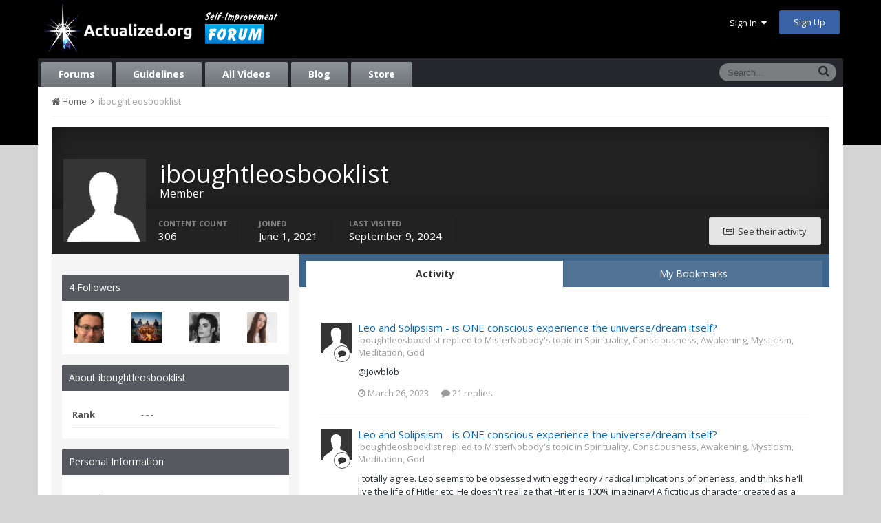

--- FILE ---
content_type: text/html;charset=UTF-8
request_url: https://www.actualized.org/forum/profile/25334-iboughtleosbooklist/
body_size: 12423
content:
<!DOCTYPE html>
<html lang="en-US" dir="ltr">
	<head>
		<title>iboughtleosbooklist - Actualized.org Forum</title>
		<!--[if lt IE 9]>
			<link rel="stylesheet" type="text/css" href="https://www.actualized.org/forum/uploads/css_built_2/5e61784858ad3c11f00b5706d12afe52_ie8.css.e5d8c665b8977e172c81e703e58ac22c.css">
		    <script src="//www.actualized.org/forum/applications/core/interface/html5shiv/html5shiv.js"></script>
		<![endif]-->
		
<meta charset="utf-8">

	<meta name="viewport" content="width=device-width, initial-scale=1">


	<meta property="og:image" content="https://www.actualized.org/forum/uploads/monthly_2020_01/Actualized_Logo_04.png.95944811af565d8d9efea1102eedd125.png">


	
		
			
				<meta property="og:site_name" content="Actualized.org Forum">
			
		
	

	
		
			
				<meta property="og:locale" content="en_US">
			
		
	

<meta name="theme-color" content="#000000">



		

	<link rel='stylesheet' href='https://www.actualized.org/forum/uploads/css_built_2/341e4a57816af3ba440d891ca87450ff_framework.css.4c54d19bdd225b7367276f1d46c2a3e9.css?v=6dcee3118d' media='all'>

	<link rel='stylesheet' href='https://www.actualized.org/forum/uploads/css_built_2/05e81b71abe4f22d6eb8d1a929494829_responsive.css.17e3ab3499d760fbd44db4813911cd4a.css?v=6dcee3118d' media='all'>

	<link rel='stylesheet' href='https://www.actualized.org/forum/uploads/css_built_2/90eb5adf50a8c640f633d47fd7eb1778_core.css.81ac1399ab7d3f7e39f6503189c9b861.css?v=6dcee3118d' media='all'>

	<link rel='stylesheet' href='https://www.actualized.org/forum/uploads/css_built_2/5a0da001ccc2200dc5625c3f3934497d_core_responsive.css.5c047b6033c48a343c1f211b692877f9.css?v=6dcee3118d' media='all'>

	<link rel='stylesheet' href='https://www.actualized.org/forum/uploads/css_built_2/ffdbd8340d5c38a97b780eeb2549bc3f_profiles.css.9bd07b855caa6d287d96abbc765c6c36.css?v=6dcee3118d' media='all'>

	<link rel='stylesheet' href='https://www.actualized.org/forum/uploads/css_built_2/f2ef08fd7eaff94a9763df0d2e2aaa1f_streams.css.6557f5603dab003e3265a4a780d94d8c.css?v=6dcee3118d' media='all'>

	<link rel='stylesheet' href='https://www.actualized.org/forum/uploads/css_built_2/125515e1b6f230e3adf3a20c594b0cea_profiles_responsive.css.403588c02eb5f480208cf5030d79bcc5.css?v=6dcee3118d' media='all'>




<link rel='stylesheet' href='https://www.actualized.org/forum/uploads/css_built_2/258adbb6e4f3e83cd3b355f84e3fa002_custom.css.9a08a309dadd46aa457bb1a4664b3e89.css?v=6dcee3118d' media='all'>



		

	<script type='text/javascript'>
		var ipsDebug = false;		
	
		var CKEDITOR_BASEPATH = '//www.actualized.org/forum/applications/core/interface/ckeditor/ckeditor/';
	
		var ipsSettings = {
			
			
			
			
			cookie_prefix: "ips4_",
			
			
			cookie_ssl: true,
			
			imgURL: "",
			baseURL: "//www.actualized.org/forum/",
			jsURL: "//www.actualized.org/forum/applications/core/interface/js/js.php",
			csrfKey: "a407aa6781056cc229dd09cbdfe54187",
			antiCache: "6dcee3118d",
			disableNotificationSounds: false,
			useCompiledFiles: true,
			links_external: 1,
			memberID: 0
		};
	</script>



<script type='text/javascript' src='https://www.actualized.org/forum/uploads/javascript_global/root_library.js.e53cac392faaff6dc2c4beb4d4f4aefd.js?v=6dcee3118d' data-ips></script>


<script type='text/javascript' src='https://www.actualized.org/forum/uploads/javascript_global/root_js_lang_1.js.d446a53296d0571dc1c0eeb5097495e3.js?v=6dcee3118d' data-ips></script>


<script type='text/javascript' src='https://www.actualized.org/forum/uploads/javascript_global/root_framework.js.3c74f0dacd5478a9fbb0f14713df0434.js?v=6dcee3118d' data-ips></script>


<script type='text/javascript' src='https://www.actualized.org/forum/uploads/javascript_core/global_global_core.js.7d7c355e8e003186035a8e7bc67276e2.js?v=6dcee3118d' data-ips></script>


<script type='text/javascript' src='https://www.actualized.org/forum/uploads/javascript_core/plugins_plugins.js.203408a6ade0d700d4c6e5c60e90297f.js?v=6dcee3118d' data-ips></script>


<script type='text/javascript' src='https://www.actualized.org/forum/uploads/javascript_global/root_front.js.094b81564763fd1f4e8da1f94970c1ed.js?v=6dcee3118d' data-ips></script>


<script type='text/javascript' src='https://www.actualized.org/forum/uploads/javascript_core/front_front_profile.js.9e438f42c137b264a74ca2bedb278289.js?v=6dcee3118d' data-ips></script>


<script type='text/javascript' src='https://www.actualized.org/forum/uploads/javascript_core/front_front_statuses.js.1e536c11e141bd00a512818d0012dcb8.js?v=6dcee3118d' data-ips></script>


<script type='text/javascript' src='https://www.actualized.org/forum/uploads/javascript_core/front_front_core.js.86aaab175fba8b1d78c64950a7f9e4be.js?v=6dcee3118d' data-ips></script>


<script type='text/javascript' src='https://www.actualized.org/forum/uploads/javascript_core/front_app.js.9dba7419f1abb44dffc3c739a590236a.js?v=6dcee3118d' data-ips></script>


<script type='text/javascript' src='https://www.actualized.org/forum/uploads/javascript_global/root_map.js.9311756ac09fe8b63fabbf0e6912d8b9.js?v=6dcee3118d' data-ips></script>



	<script type='text/javascript'>
		
			ips.setSetting( 'date_format', jQuery.parseJSON('"mm\/dd\/yy"') );
		
			ips.setSetting( 'date_first_day', jQuery.parseJSON('0') );
		
			ips.setSetting( 'remote_image_proxy', jQuery.parseJSON('0') );
		
		
	</script>


		

	<link rel='shortcut icon' href='https://www.actualized.org/forum/uploads/monthly_2020_01/favicon_05.ico.c9e00e223bfd66ebaf3e648a2ceecbf4.ico'>

	</head>
	<body class="ipsApp ipsApp_front ipsJS_none ipsClearfix" data-controller="core.front.core.app"  data-message=""  data-pageapp="core" data-pagelocation="front" data-pagemodule="members" data-pagecontroller="profile" itemscope itemtype="http://schema.org/WebSite">
		<meta itemprop="url" content="https://www.actualized.org/forum/">
		<a href="#elContent" class="ipsHide" title="Go to main content on this page" accesskey="m">Jump to content</a>
		
		<div id="ipsLayout_header" class="ipsClearfix">
			

			


			
<ul id='elMobileNav' class='ipsList_inline ipsResponsive_hideDesktop ipsResponsive_block' data-controller='core.front.core.mobileNav' data-default="all">
	
		
			<li id='elMobileBreadcrumb'>
				<a href='https://www.actualized.org/forum/'>
					<span>Home</span>
				</a>
			</li>
		
	
	
	
	<li >
		<a data-action="defaultStream" class='ipsType_light'  href='https://www.actualized.org/forum/discover/'><i class='icon-newspaper'></i></a>
	</li>

	
		<li class='ipsJS_show'>
			<a href='https://www.actualized.org/forum/search/' data-action="mobileSearch"><i class='fa fa-search'></i></a>
		</li>
	
	<li data-ipsDrawer data-ipsDrawer-drawerElem='#elMobileDrawer'>
		<a href='#'>
			
			
				
			
			
			
			<i class='fa fa-navicon'></i>
		</a>
	</li>
</ul>
			<header>
				<div class="ipsLayout_container">
					


<a href='https://www.actualized.org/forum/' id='elLogo' accesskey='1'><img src="https://www.actualized.org/forum/uploads/monthly_2020_01/Actualized_Forum_Logo_12.png.119931085798c6221b3fdfe89f978f3f.png" alt='Actualized.org Forum'></a>

					

	<ul id="elUserNav" class="ipsList_inline cSignedOut ipsClearfix ipsResponsive_hidePhone ipsResponsive_block">
		<li id="elSignInLink">
			<a href="https://www.actualized.org/forum/login/" data-ipsmenu-closeonclick="false" data-ipsmenu id="elUserSignIn">
				Sign In  <i class="fa fa-caret-down"></i>
			</a>
			
<div id='elUserSignIn_menu' class='ipsMenu ipsMenu_auto ipsHide'>
	<div data-role="loginForm">
		
		
			
				
<form accept-charset='utf-8' class="ipsPad ipsForm ipsForm_vertical" method='post' action='https://www.actualized.org/forum/login/' data-ipsValidation novalidate>
	<input type="hidden" name="login__standard_submitted" value="1">
	
		<input type="hidden" name="csrfKey" value="a407aa6781056cc229dd09cbdfe54187">
	
	<h4 class="ipsType_sectionHead">Sign In</h4>
	<br><br>
	<ul class='ipsList_reset'>
		
			
				
					<li class="ipsFieldRow ipsFieldRow_noLabel ipsFieldRow_fullWidth">
						<input type="text" required placeholder="Display Name or Email Address" name='auth' id='auth'>
					</li>
				
			
				
					<li class="ipsFieldRow ipsFieldRow_noLabel ipsFieldRow_fullWidth">
						<input type="password" required placeholder="Password" name='password' id='password'>
					</li>
				
			
				
					
<li class='ipsFieldRow ipsFieldRow_checkbox ipsClearfix ' id="9c7ffa65f11c317804907d1e35f70d9d">
	
		
		
<input type="hidden" name="remember_me" value="0">
<span class='ipsCustomInput'>
	<input
		type='checkbox'
		role='checkbox'
		name='remember_me_checkbox'
		value='1'
		id="check_9c7ffa65f11c317804907d1e35f70d9d"
		data-toggle-id="9c7ffa65f11c317804907d1e35f70d9d"
		checked aria-checked='true'
		
		
		
		
		
		
	>
	
	<span></span>
</span>


		
		<div class='ipsFieldRow_content'>
			<label class='ipsFieldRow_label' for='check_9c7ffa65f11c317804907d1e35f70d9d'>Remember me </label>
			


<span class='ipsFieldRow_desc'>
	Not recommended on shared computers
</span>
			
			
		</div>
	
</li>
				
			
		
		<li class="ipsFieldRow ipsFieldRow_fullWidth">
			<br>
			<button type="submit" class="ipsButton ipsButton_primary ipsButton_small" id="elSignIn_submit">Sign In</button>
			<br>
			<p class="ipsType_right ipsType_small">
				<a href='https://www.actualized.org/forum/lostpassword/' data-ipsDialog data-ipsDialog-title='Forgot your password?'>Forgot your password?</a>
			</p>
		</li>
	</ul>
</form>
			
		
		
	</div>
</div>
		</li>
		
			<li>
				<a href="https://www.actualized.org/forum/register/" id="elRegisterButton" class="ipsButton ipsButton_normal ipsButton_primary">
					Sign Up
				</a>
			</li>
		
	</ul>

				</div>
			</header>
			

	<nav class='ipsLayout_container' data-controller='core.front.core.navBar'>
		<div class='ipsNavBar_primary ipsNavBar_noSubBars ipsClearfix'>
			
				<div id='elSearch' class='ipsPos_right' data-controller='core.front.core.quickSearch' itemprop="potentialAction" itemscope itemtype="http://schema.org/SearchAction" data-default="all">
					<form accept-charset='utf-8' action='https://www.actualized.org/forum/search/' method='post'>
						<meta itemprop="target" content="https://www.actualized.org/forum/search/?q={q}">
						<input type="hidden" name="type" value="all" data-role="searchFilter">
						<a href='#' id='elSearchFilter' data-ipsMenu data-ipsMenu-selectable='radio' data-ipsMenu-appendTo='#elSearch' class="ipsHide">
							<span data-role='searchingIn'>
								All Content
							</span>
							<i class='fa fa-caret-down'></i>
						</a>
						<ul id='elSearchFilter_menu' class='ipsMenu ipsMenu_selectable ipsMenu_narrow ipsHide'>
							<li class='ipsMenu_item ipsMenu_itemChecked' data-ipsMenuValue='all'>
								<a href='https://www.actualized.org/forum/index.php?app=core&amp;module=search&amp;controller=search&amp;csrfKey=a407aa6781056cc229dd09cbdfe54187' title='All Content'>All Content</a>
							</li>
							<li class='ipsMenu_sep'><hr></li>
							
							<li data-role='globalSearchMenuOptions'></li>
							<li class='ipsMenu_item ipsMenu_itemNonSelect'>
								<a href='https://www.actualized.org/forum/search/' accesskey='4'><i class='fa fa-cog'></i> Advanced Search</a>
							</li>
						</ul>
						<input type='search' id='elSearchField' placeholder='Search...' name='q' itemprop="query-input">
						<button type='submit'><i class='fa fa-search'></i></button>
					</form>
				</div>
			
			<ul data-role="primaryNavBar" class='ipsResponsive_showDesktop ipsResponsive_block'>
				

	
		
		
		<li  id='elNavSecondary_14' data-role="navBarItem" data-navApp="forums" data-navExt="Forums">
			
			
				<a href="https://www.actualized.org/forum"  data-navItem-id="14" >
					Forums
				</a>
			
			
		</li>
	

	
		
		
		<li  id='elNavSecondary_15' data-role="navBarItem" data-navApp="core" data-navExt="Guidelines">
			
			
				<a href="https://www.actualized.org/forum/guidelines/"  data-navItem-id="15" >
					Guidelines
				</a>
			
			
		</li>
	

	

	

	
		
		
		<li  id='elNavSecondary_28' data-role="navBarItem" data-navApp="core" data-navExt="CustomItem">
			
			
				<a href="http://www.actualized.org/articles/" target='_blank' data-navItem-id="28" >
					All Videos
				</a>
			
			
		</li>
	

	
		
		
		<li  id='elNavSecondary_31' data-role="navBarItem" data-navApp="core" data-navExt="CustomItem">
			
			
				<a href="https://www.actualized.org/insights" target='_blank' data-navItem-id="31" >
					Blog
				</a>
			
			
		</li>
	

	
		
		
		<li  id='elNavSecondary_29' data-role="navBarItem" data-navApp="core" data-navExt="CustomItem">
			
			
				<a href="http://www.actualized.org/store" target='_blank' data-navItem-id="29" >
					Store
				</a>
			
			
		</li>
	

				<li class='ipsHide' id='elNavigationMore' data-role='navMore'>
					<a href='#' data-ipsMenu data-ipsMenu-appendTo='#elNavigationMore' id='elNavigationMore_dropdown'>More</a>
					<ul class='ipsNavBar_secondary ipsHide' data-role='secondaryNavBar'>
						<li class='ipsHide' id='elNavigationMore_more' data-role='navMore'>
							<a href='#' data-ipsMenu data-ipsMenu-appendTo='#elNavigationMore_more' id='elNavigationMore_more_dropdown'>More <i class='fa fa-caret-down'></i></a>
							<ul class='ipsHide ipsMenu ipsMenu_auto' id='elNavigationMore_more_dropdown_menu' data-role='moreDropdown'></ul>
						</li>
					</ul>
				</li>
			</ul>
		</div>
	</nav>

		</div>
		<main role="main" id="ipsLayout_body" class="ipsLayout_container">
			<div id="ipsLayout_contentArea">
				<div id="ipsLayout_contentWrapper">
					
<nav class='ipsBreadcrumb ipsBreadcrumb_top ipsFaded_withHover'>
	

	<ul class='ipsList_inline ipsPos_right'>
		
		<li >
			<a data-action="defaultStream" class='ipsType_light '  href='https://www.actualized.org/forum/discover/'><i class='icon-newspaper'></i> <span>All Activity</span></a>
		</li>
		
	</ul>

	<ul itemscope itemtype="http://schema.org/BreadcrumbList">
		<li  itemprop="itemListElement" itemscope itemtype="http://schema.org/ListItem">
			<a title="Home" href='https://www.actualized.org/forum/' itemprop="item">
				<span itemprop="name"><i class='fa fa-home'></i> Home <i class='fa fa-angle-right'></i></span>
			</a>
		</li>
		
		
			<li  itemprop="itemListElement" itemscope itemtype="http://schema.org/ListItem">
				
					<a href='https://www.actualized.org/forum/profile/25334-iboughtleosbooklist/' itemprop="item">
						<span itemprop="name">iboughtleosbooklist </span>
					</a>
				
			</li>
			
		
	</ul>
</nav>
					
					<div id="ipsLayout_mainArea">
						<a id="elContent"></a>
						
						
						

	<div class='cWidgetContainer '  data-role='widgetReceiver' data-orientation='horizontal' data-widgetArea='header'>
		<ul class='ipsList_reset'>
			
				
					
					<li class='ipsWidget ipsWidget_horizontal ipsBox ipsWidgetHide ipsHide' data-blockID='app_core_announcements_announcements' data-blockConfig="true" data-blockTitle="Announcements" data-controller='core.front.widgets.block'></li>
				
			
		</ul>
	</div>

						

<!-- When altering this template be sure to also check for similar in the hovercard -->
<div data-controller="core.front.profile.main">
	

<header data-role="profileHeader">
	<div class='ipsPageHead_special ' id='elProfileHeader' data-controller='core.front.core.coverPhoto' data-url="https://www.actualized.org/forum/profile/25334-iboughtleosbooklist/?csrfKey=a407aa6781056cc229dd09cbdfe54187" data-coverOffset='0'>
		
		
		<div class='ipsColumns ipsColumns_collapsePhone' data-hideOnCoverEdit>
			<div class='ipsColumn ipsColumn_fixed ipsColumn_narrow ipsPos_center' id='elProfilePhoto'>
				
					<span class='ipsUserPhoto ipsUserPhoto_xlarge'>					
						<img src='https://secure.gravatar.com/avatar/c6d3d79444b2642cc51487f3b715df9c?d=https://www.actualized.org/forum/uploads/set_resources_2/84c1e40ea0e759e3f1505eb1788ddf3c_default_photo.png' alt=''>
					</span>
				
				
			</div>
			<div class='ipsColumn ipsColumn_fluid'>
				<div class='ipsPos_left ipsPad cProfileHeader_name'>
					<h1 class='ipsType_reset'>iboughtleosbooklist</h1>
					<span>Member</span>
				</div>
				
					<ul class='ipsList_inline ipsPad ipsResponsive_hidePhone ipsResponsive_block'>
						
							
							<li>

<div data-followApp='core' data-followArea='member' data-followID='25334'  data-controller='core.front.core.followButton'>
	
		

	
</div></li>
						
						
					</ul>
				
			</div>
		</div>
	</div>

	<div class='ipsGrid ipsAreaBackground ipsPad ipsResponsive_showPhone ipsResponsive_block'>
		
		
		

		
		
		<div data-role='switchView' class='ipsGrid_span12'>
			<div data-action="goToProfile" data-type='phone' class='ipsHide'>
				<a href='https://www.actualized.org/forum/profile/25334-iboughtleosbooklist/' class='ipsButton ipsButton_light ipsButton_small ipsButton_fullWidth' title="iboughtleosbooklist's Profile"><i class='fa fa-user'></i></a>
			</div>
			<div data-action="browseContent" data-type='phone' class=''>
				<a href="https://www.actualized.org/forum/profile/25334-iboughtleosbooklist/content/" class='ipsButton ipsButton_alternate ipsButton_small ipsButton_fullWidth'  title="iboughtleosbooklist's Content"><i class='fa fa-newspaper-o'></i></a>
			</div>
		</div>
	</div>

	<div id='elProfileStats' class='ipsClearfix'>
		<div data-role='switchView' class='ipsResponsive_hidePhone ipsResponsive_block'>
			<a href='https://www.actualized.org/forum/profile/25334-iboughtleosbooklist/' class='ipsButton ipsButton_veryLight ipsButton_medium ipsPos_right ipsHide' data-action="goToProfile" data-type='full' title="iboughtleosbooklist's Profile"><i class='fa fa-user'></i> <span class='ipsResponsive_showDesktop ipsResponsive_inline'>&nbsp;View profile</span></a>
			<a href="https://www.actualized.org/forum/profile/25334-iboughtleosbooklist/content/" class='ipsButton ipsButton_light ipsButton_medium ipsPos_right ' data-action="browseContent" data-type='full' title="iboughtleosbooklist's Content"><i class='fa fa-newspaper-o'></i> <span class='ipsResponsive_showDesktop ipsResponsive_inline'>&nbsp;See their activity</span></a>
		</div>
		<ul class='ipsList_inline ipsPos_left'>
			<li>
				<h4 class='ipsType_minorHeading'>Content count</h4>
				306
			</li>
			<li>
				<h4 class='ipsType_minorHeading'>Joined</h4>
				<time datetime='2021-06-01T18:59:50Z' title='06/01/2021 06:59  PM' data-short='4 y'>June 1, 2021</time>
			</li>
			<li>
				<h4 class='ipsType_minorHeading'>Last visited</h4>
				<span>
					 <time datetime='2024-09-09T08:35:34Z' title='09/09/2024 08:35  AM' data-short='1 y'>September 9, 2024</time>
				</span>
			</li>
		</ul>
	</div>
</header>
	<div data-role="profileContent">

		<div class="ipsColumns ipsColumns_noSpacing ipsColumns_collapseTablet" data-controller="core.front.profile.body">
			<div class="ipsColumn ipsColumn_fixed ipsColumn_veryWide" id="elProfileInfoColumn">
				<div class="ipsAreaBackground_light ipsPad">
					
					
					
                        
                    
					
						<div class="ipsWidget ipsWidget_vertical cProfileSidebarBlock ipsBox ipsSpacer_bottom" id="elFollowers" data-feedid="member-25334" data-controller="core.front.profile.followers">
							

<h2 class='ipsWidget_title ipsType_reset'>
	
	4 Followers
</h2>
<div class='ipsWidget_inner'>
	
		<ul class='ipsGrid ipsSpacer_top'>
			
				
					<li class='ipsGrid_span3 ipsType_center ' data-ipsTooltip title='Eternal Unity'>


	<a href="https://www.actualized.org/forum/profile/22236-eternal-unity/"  class="ipsUserPhoto ipsUserPhoto_mini" title="Go to Eternal Unity's profile">
		<img src='https://www.actualized.org/forum/uploads/monthly_2020_09/greg.thumb.jpg.223b08a0d5d3f7d86ca2db60f72c4c54.jpg' alt='Eternal Unity' itemprop="image">
	</a>
</li>
				
			
				
					<li class='ipsGrid_span3 ipsType_center ' data-ipsTooltip title='SQAAD'>


	<a href="https://www.actualized.org/forum/profile/14120-sqaad/"  class="ipsUserPhoto ipsUserPhoto_mini" title="Go to SQAAD's profile">
		<img src='https://www.actualized.org/forum/uploads/monthly_2025_12/6949aa114a57e_unnamed(31).thumb.jpg.4c88b58e878877eed2ce5ee7b8aea92c.jpg' alt='SQAAD' itemprop="image">
	</a>
</li>
				
			
				
					<li class='ipsGrid_span3 ipsType_center ' data-ipsTooltip title='Michael Jackson'>


	<a href="https://www.actualized.org/forum/profile/28281-michael-jackson/"  class="ipsUserPhoto ipsUserPhoto_mini" title="Go to Michael Jackson's profile">
		<img src='https://www.actualized.org/forum/uploads/monthly_2022_05/Michael1.thumb.jpg.625f2b5fe57d718723a9674738eb094f.jpg' alt='Michael Jackson' itemprop="image">
	</a>
</li>
				
			
				
					<li class='ipsGrid_span3 ipsType_center ' data-ipsTooltip title='Judy2'>


	<a href="https://www.actualized.org/forum/profile/26514-judy2/"  class="ipsUserPhoto ipsUserPhoto_mini" title="Go to Judy2's profile">
		<img src='https://www.actualized.org/forum/uploads/monthly_2025_11/20231004_173450_11zon.thumb.jpg.050f6123c82380dc3894c2cef522ee05.jpg' alt='Judy2' itemprop="image">
	</a>
</li>
				
			
		</ul>
	
</div>

						</div>
	 				

					<div class="ipsWidget ipsWidget_vertical cProfileSidebarBlock ipsBox ipsSpacer_bottom">
						<h2 class="ipsWidget_title ipsType_reset">About iboughtleosbooklist</h2>
						<div class="ipsWidget_inner ipsPad">
							
							<ul class="ipsDataList ipsDataList_reducedSpacing cProfileFields">
								
								
									<li class="ipsDataItem">
										<span class="ipsDataItem_generic ipsDataItem_size3 ipsType_break"><strong>Rank</strong></span>
										<div class="ipsDataItem_generic ipsType_break">
											
												- - -
												<br>
											
											
										</div>
									</li>
								
								
							</ul>
						</div>
					</div>
					
						
						<div class="ipsWidget ipsWidget_vertical cProfileSidebarBlock ipsBox ipsSpacer_bottom">
							
                                <h2 class="ipsWidget_title ipsType_reset">Personal Information</h2>
                            
                            <div class="ipsWidget_inner ipsPad">
								<ul class="ipsDataList ipsDataList_reducedSpacing cProfileFields">
									
										<li class="ipsDataItem ipsType_break">
											<span class="ipsDataItem_generic ipsDataItem_size3 ipsType_break"><strong>Location</strong></span>
											<span class="ipsDataItem_generic"><div class="ipsType_break ipsContained">UK</div></span>
										</li>
									
										<li class="ipsDataItem ipsType_break">
											<span class="ipsDataItem_generic ipsDataItem_size3 ipsType_break"><strong>Gender</strong></span>
											<span class="ipsDataItem_generic"><div class="ipsType_break ipsContained">Male</div></span>
										</li>
									
								</ul>
							</div>
						</div>
						
					
					
					
						<div class="ipsWidget ipsWidget_vertical cProfileSidebarBlock ipsBox ipsSpacer_bottom" data-controller="core.front.profile.toggleBlock">
							


	
	<h2 class='ipsWidget_title ipsType_reset'>
		

		Recent Profile Visitors
	</h2>
	<div class='ipsWidget_inner ipsPad'>
		<span class='ipsType_light'>
			2,565 profile views
		</span>
		
			<ul class='ipsDataList ipsDataList_reducedSpacing ipsSpacer_top'>
			
				<li class='ipsDataItem'>
					<div class='ipsType_center ipsDataItem_icon'>
						


	<a href="https://www.actualized.org/forum/profile/4986-unborntao/" data-ipsHover data-ipsHover-target="https://www.actualized.org/forum/profile/4986-unborntao/?do=hovercard" class="ipsUserPhoto ipsUserPhoto_tiny" title="Go to UnbornTao's profile">
		<img src='https://www.actualized.org/forum/uploads/monthly_2025_08/20250318_081703.thumb.jpeg.b7d6e2f203fcdda23d8f856bd5d6fb55.jpeg' alt='UnbornTao' itemprop="image">
	</a>

					</div>
					<div class='ipsDataItem_main'>
						<h3 class='ipsDataItem_title'>
<a href='https://www.actualized.org/forum/profile/4986-unborntao/' title="Go to UnbornTao's profile"><span style='color: #66cc00'><strong>UnbornTao</strong></span></a></h3>
						<p class='ipsDataItem_meta ipsType_light'><time datetime='2024-03-25T22:57:42Z' title='03/25/2024 10:57  PM' data-short='1 y'>March 25, 2024</time></p>
					</div>
				</li>
			
				<li class='ipsDataItem'>
					<div class='ipsType_center ipsDataItem_icon'>
						


	<a href="https://www.actualized.org/forum/profile/31783-francis777/" data-ipsHover data-ipsHover-target="https://www.actualized.org/forum/profile/31783-francis777/?do=hovercard" class="ipsUserPhoto ipsUserPhoto_tiny" title="Go to Francis777's profile">
		<img src='https://www.actualized.org/forum/uploads/set_resources_2/84c1e40ea0e759e3f1505eb1788ddf3c_default_photo.png' alt='Francis777' itemprop="image">
	</a>

					</div>
					<div class='ipsDataItem_main'>
						<h3 class='ipsDataItem_title'>
<a href='https://www.actualized.org/forum/profile/31783-francis777/' title="Go to Francis777's profile">Francis777</a></h3>
						<p class='ipsDataItem_meta ipsType_light'><time datetime='2023-11-03T03:17:02Z' title='11/03/2023 03:17  AM' data-short='2 y'>November 3, 2023</time></p>
					</div>
				</li>
			
				<li class='ipsDataItem'>
					<div class='ipsType_center ipsDataItem_icon'>
						


	<a href="https://www.actualized.org/forum/profile/11674-good-boy/" data-ipsHover data-ipsHover-target="https://www.actualized.org/forum/profile/11674-good-boy/?do=hovercard" class="ipsUserPhoto ipsUserPhoto_tiny" title="Go to Good-boy's profile">
		<img src='https://www.actualized.org/forum/uploads/set_resources_2/84c1e40ea0e759e3f1505eb1788ddf3c_default_photo.png' alt='Good-boy' itemprop="image">
	</a>

					</div>
					<div class='ipsDataItem_main'>
						<h3 class='ipsDataItem_title'>
<a href='https://www.actualized.org/forum/profile/11674-good-boy/' title="Go to Good-boy's profile">Good-boy</a></h3>
						<p class='ipsDataItem_meta ipsType_light'><time datetime='2023-08-12T22:14:57Z' title='08/12/2023 10:14  PM' data-short='2 y'>August 12, 2023</time></p>
					</div>
				</li>
			
				<li class='ipsDataItem'>
					<div class='ipsType_center ipsDataItem_icon'>
						


	<a href="https://www.actualized.org/forum/profile/31253-wecome1/" data-ipsHover data-ipsHover-target="https://www.actualized.org/forum/profile/31253-wecome1/?do=hovercard" class="ipsUserPhoto ipsUserPhoto_tiny" title="Go to WeCome1's profile">
		<img src='https://www.actualized.org/forum/uploads/monthly_2023_03/WeCome1.thumb.jpg.c715b7f023e2ae00275fa4469fa808fc.jpg' alt='WeCome1' itemprop="image">
	</a>

					</div>
					<div class='ipsDataItem_main'>
						<h3 class='ipsDataItem_title'>
<a href='https://www.actualized.org/forum/profile/31253-wecome1/' title="Go to WeCome1's profile">WeCome1</a></h3>
						<p class='ipsDataItem_meta ipsType_light'><time datetime='2023-05-25T16:15:16Z' title='05/25/2023 04:15  PM' data-short='2 y'>May 25, 2023</time></p>
					</div>
				</li>
			
				<li class='ipsDataItem'>
					<div class='ipsType_center ipsDataItem_icon'>
						


	<a href="https://www.actualized.org/forum/profile/21971-cubbage/" data-ipsHover data-ipsHover-target="https://www.actualized.org/forum/profile/21971-cubbage/?do=hovercard" class="ipsUserPhoto ipsUserPhoto_tiny" title="Go to Cubbage's profile">
		<img src='https://www.actualized.org/forum/uploads/monthly_2026_01/Screenshot_20260112_151854_Gallery.thumb.jpg.9096fb70f5328e4d73505cdcbb4ba2a0.jpg' alt='Cubbage' itemprop="image">
	</a>

					</div>
					<div class='ipsDataItem_main'>
						<h3 class='ipsDataItem_title'>
<a href='https://www.actualized.org/forum/profile/21971-cubbage/' title="Go to Cubbage's profile">Cubbage</a></h3>
						<p class='ipsDataItem_meta ipsType_light'><time datetime='2023-04-01T18:47:41Z' title='04/01/2023 06:47  PM' data-short='2 y'>April 1, 2023</time></p>
					</div>
				</li>
			
			</ul>
		
	</div>

		
						</div>
					
				
</div>

			</div>
			<section class="ipsColumn ipsColumn_fluid">
				

	<div class='ipsTabs ipsTabs_stretch ipsClearfix' id='elProfileTabs' data-ipsTabBar data-ipsTabBar-contentArea='#elProfileTabs_content'>
		<a href='#elProfileTabs' data-action='expandTabs'><i class='fa fa-caret-down'></i></a>
		<ul role="tablist">
			
				<li>
					<a href='https://www.actualized.org/forum/profile/25334-iboughtleosbooklist/?tab=activity' id='elProfileTab_activity' class='ipsTabs_item ipsType_center ipsTabs_activeItem' role="tab" aria-selected="true">Activity</a>
				</li>
			
				<li>
					<a href='https://www.actualized.org/forum/profile/25334-iboughtleosbooklist/?tab=node_bookmark_Bookmarks' id='elProfileTab_node_bookmark_Bookmarks' class='ipsTabs_item ipsType_center ' role="tab" aria-selected="false">My Bookmarks</a>
				</li>
			
		</ul>
	</div>

<div id='elProfileTabs_content' class='ipsTabs_panels ipsPad_double ipsAreaBackground_reset'>
	
		
			<div id="ipsTabs_elProfileTabs_elProfileTab_activity_panel" class='ipsTabs_panel ipsAreaBackground_reset'>
				
<div data-controller="core.front.statuses.statusFeed">
	
	
		<ol class='ipsStream ipsList_reset' data-role='activityStream' id='elProfileActivityOverview'>
			
				
<li class='ipsStreamItem ipsStreamItem_contentBlock ipsStreamItem_expanded ipsAreaBackground_reset ipsPad ' data-role='activityItem' data-timestamp='1679841180'>
	<div class='ipsStreamItem_container ipsClearfix'>
		
			
			<div class='ipsStreamItem_header ipsPhotoPanel ipsPhotoPanel_mini'>
								
					<span class='ipsStreamItem_contentType' data-ipsTooltip title='Post'><i class='fa fa-comment'></i></span>
				
				

	<a href="https://www.actualized.org/forum/profile/25334-iboughtleosbooklist/" data-ipsHover data-ipsHover-target="https://www.actualized.org/forum/profile/25334-iboughtleosbooklist/?do=hovercard" class="ipsUserPhoto ipsUserPhoto_mini" title="Go to iboughtleosbooklist's profile">
		<img src='https://secure.gravatar.com/avatar/c6d3d79444b2642cc51487f3b715df9c?d=https://www.actualized.org/forum/uploads/set_resources_2/84c1e40ea0e759e3f1505eb1788ddf3c_default_photo.png' alt=''>
	</a>

				<div class=''>
					
					<h2 class='ipsType_reset ipsStreamItem_title ipsContained_container ipsStreamItem_titleSmall'>
						
						
						<div class='ipsType_break ipsContained'>
							<a href='https://www.actualized.org/forum/topic/91166-leo-and-solipsism-is-one-conscious-experience-the-universedream-itself/?do=findComment&amp;comment=1291538' data-linkType="link" data-searchable>Leo and Solipsism - is ONE conscious experience the universe/dream itself?</a>
						</div>
						
					</h2>
					
						<p class='ipsType_reset ipsStreamItem_status ipsType_light ipsType_blendLinks'>
							
								
									
										
											iboughtleosbooklist replied to MisterNobody's topic in <a href='https://www.actualized.org/forum/forum/4-spirituality-consciousness-awakening-mysticism-meditation-god/'>Spirituality, Consciousness, Awakening, Mysticism, Meditation, God</a>
										
									
								
														
						</p>
					
					
						
					
				</div>
			</div>
			
				<div class='ipsStreamItem_snippet ipsType_break'>
					
					 	

	<div class='ipsType_richText ipsContained ipsType_medium'>
		<div data-ipsTruncate data-ipsTruncate-type='remove' data-ipsTruncate-size='3 lines'>
			@Jowblob
		</div>
	</div>

					
				</div>
				<ul class='ipsList_inline ipsStreamItem_meta'>
					<li class='ipsType_light ipsType_medium'>
						<a href='https://www.actualized.org/forum/topic/91166-leo-and-solipsism-is-one-conscious-experience-the-universedream-itself/?do=findComment&amp;comment=1291538' class='ipsType_blendLinks'><i class='fa fa-clock-o'></i> <time datetime='2023-03-26T14:33:00Z' title='03/26/2023 02:33  PM' data-short='2 y'>March 26, 2023</time></a>
					</li>
					
						<li class='ipsType_light ipsType_medium'>
							<a href='https://www.actualized.org/forum/topic/91166-leo-and-solipsism-is-one-conscious-experience-the-universedream-itself/?do=getFirstComment' class='ipsType_blendLinks'>
								
									<i class='fa fa-comment'></i> 21 replies
								
							</a>
						</li>
					
					
					
				</ul>
			
		
	</div>
</li>
			
				
<li class='ipsStreamItem ipsStreamItem_contentBlock ipsStreamItem_expanded ipsAreaBackground_reset ipsPad ' data-role='activityItem' data-timestamp='1679840868'>
	<div class='ipsStreamItem_container ipsClearfix'>
		
			
			<div class='ipsStreamItem_header ipsPhotoPanel ipsPhotoPanel_mini'>
								
					<span class='ipsStreamItem_contentType' data-ipsTooltip title='Post'><i class='fa fa-comment'></i></span>
				
				

	<a href="https://www.actualized.org/forum/profile/25334-iboughtleosbooklist/" data-ipsHover data-ipsHover-target="https://www.actualized.org/forum/profile/25334-iboughtleosbooklist/?do=hovercard" class="ipsUserPhoto ipsUserPhoto_mini" title="Go to iboughtleosbooklist's profile">
		<img src='https://secure.gravatar.com/avatar/c6d3d79444b2642cc51487f3b715df9c?d=https://www.actualized.org/forum/uploads/set_resources_2/84c1e40ea0e759e3f1505eb1788ddf3c_default_photo.png' alt=''>
	</a>

				<div class=''>
					
					<h2 class='ipsType_reset ipsStreamItem_title ipsContained_container ipsStreamItem_titleSmall'>
						
						
						<div class='ipsType_break ipsContained'>
							<a href='https://www.actualized.org/forum/topic/91166-leo-and-solipsism-is-one-conscious-experience-the-universedream-itself/?do=findComment&amp;comment=1291531' data-linkType="link" data-searchable>Leo and Solipsism - is ONE conscious experience the universe/dream itself?</a>
						</div>
						
					</h2>
					
						<p class='ipsType_reset ipsStreamItem_status ipsType_light ipsType_blendLinks'>
							
								
									
										
											iboughtleosbooklist replied to MisterNobody's topic in <a href='https://www.actualized.org/forum/forum/4-spirituality-consciousness-awakening-mysticism-meditation-god/'>Spirituality, Consciousness, Awakening, Mysticism, Meditation, God</a>
										
									
								
														
						</p>
					
					
						
					
				</div>
			</div>
			
				<div class='ipsStreamItem_snippet ipsType_break'>
					
					 	

	<div class='ipsType_richText ipsContained ipsType_medium'>
		<div data-ipsTruncate data-ipsTruncate-type='remove' data-ipsTruncate-size='3 lines'>
			I totally agree. Leo seems to be obsessed with egg theory / radical implications of oneness, and thinks he'll live the life of Hitler etc. He doesn't realize that Hitler is 100% imaginary! A fictitious character created as a backstory for WW2 (which also NEVER happened) and was all created so our lives feel relatively 'lucky' in comparison. It's a trick of relativity! It's genius!
 


	God then creates for itself a comfy existence, with just enough suffering that it can forget it's existential infinite aloneness and be with 'others' in a seemingly temporary meat suit for a while. And leave breadcrumbs for itself to awaken because awakening is the pinnacle of life, to find out it's the neverending story, it's too good to be true. 
 


	God is so intelligent that it only incarnates into balanced lives. God knows it's a solipsist and wishes to forget that for a while, and does so successfully, until it awakens and discovers it's predicament.
 


	Because God doesn't want to be omniscient, God wants to be ignorant. Only in ignorance can God really love another. Ignorance is bliss.
		</div>
	</div>

					
				</div>
				<ul class='ipsList_inline ipsStreamItem_meta'>
					<li class='ipsType_light ipsType_medium'>
						<a href='https://www.actualized.org/forum/topic/91166-leo-and-solipsism-is-one-conscious-experience-the-universedream-itself/?do=findComment&amp;comment=1291531' class='ipsType_blendLinks'><i class='fa fa-clock-o'></i> <time datetime='2023-03-26T14:27:48Z' title='03/26/2023 02:27  PM' data-short='2 y'>March 26, 2023</time></a>
					</li>
					
						<li class='ipsType_light ipsType_medium'>
							<a href='https://www.actualized.org/forum/topic/91166-leo-and-solipsism-is-one-conscious-experience-the-universedream-itself/?do=getFirstComment' class='ipsType_blendLinks'>
								
									<i class='fa fa-comment'></i> 21 replies
								
							</a>
						</li>
					
					
					
				</ul>
			
		
	</div>
</li>
			
				
<li class='ipsStreamItem ipsStreamItem_contentBlock ipsStreamItem_expanded ipsAreaBackground_reset ipsPad ' data-role='activityItem' data-timestamp='1679738920'>
	<div class='ipsStreamItem_container ipsClearfix'>
		
			
			<div class='ipsStreamItem_header ipsPhotoPanel ipsPhotoPanel_mini'>
				
					<span class='ipsStreamItem_contentType' data-ipsTooltip title='Topic'><i class='fa fa-comments'></i></span>
				
				

	<a href="https://www.actualized.org/forum/profile/25334-iboughtleosbooklist/" data-ipsHover data-ipsHover-target="https://www.actualized.org/forum/profile/25334-iboughtleosbooklist/?do=hovercard" class="ipsUserPhoto ipsUserPhoto_mini" title="Go to iboughtleosbooklist's profile">
		<img src='https://secure.gravatar.com/avatar/c6d3d79444b2642cc51487f3b715df9c?d=https://www.actualized.org/forum/uploads/set_resources_2/84c1e40ea0e759e3f1505eb1788ddf3c_default_photo.png' alt=''>
	</a>

				<div class=''>
					
					<h2 class='ipsType_reset ipsStreamItem_title ipsContained_container '>
						
						
						<div class='ipsType_break ipsContained'>
							<a href='https://www.actualized.org/forum/topic/91123-why-god-will-never-reach-omniscience/?do=findComment&amp;comment=1290778' data-linkType="link" data-searchable>Why God will never reach Omniscience</a>
						</div>
						
					</h2>
					
						<p class='ipsType_reset ipsStreamItem_status ipsType_light ipsType_blendLinks'>
							
								
									
										iboughtleosbooklist posted a topic in  <a href='https://www.actualized.org/forum/forum/4-spirituality-consciousness-awakening-mysticism-meditation-god/'>Spirituality, Consciousness, Awakening, Mysticism, Meditation, God</a>
									
								
														
						</p>
					
					
						
					
				</div>
			</div>
			
				<div class='ipsStreamItem_snippet ipsType_break'>
					
					 	

	<div class='ipsType_richText ipsContained ipsType_medium'>
		<div data-ipsTruncate data-ipsTruncate-type='remove' data-ipsTruncate-size='3 lines'>
			God creates the experiences AND creates the emotions associated. That means everything is simulated by God. God could simulate good emotions to bad situations if it wanted to. God knows this as well. God knows deep down there's nothing to be learnt or understood. I remember when all my Grandparents died, I felt nothing honestly, so what did God really learn?
 


	The truth is, God creates for itself a comfy existence, with just enough suffering that it can forget it's existential infinite aloneness and be with 'others' in a seemingly temporary meat suit for a while. And leave breadcrumbs for itself to awaken because awakening is the pinnacle of life, to find out it's the neverending story, it's too good to be true. 
 


	This is what Leo fails to understand. Leo has an egg theory fetish. God, however is so intelligent that it incarnates into perfect human lives. God knows it's a solipsist and wishes to forget that for a while, and does so successfully, until it awakens and discovers it's predicament.
 


	Because God doesn't want to be omniscient, God wants to be ignorant. Only in ignorance can God really love another. Ignorance is bliss.
		</div>
	</div>

					
				</div>
				<ul class='ipsList_inline ipsStreamItem_meta'>
					<li class='ipsType_light ipsType_medium'>
						<a href='https://www.actualized.org/forum/topic/91123-why-god-will-never-reach-omniscience/?do=findComment&amp;comment=1290778' class='ipsType_blendLinks'><i class='fa fa-clock-o'></i> <time datetime='2023-03-25T10:08:40Z' title='03/25/2023 10:08  AM' data-short='2 y'>March 25, 2023</time></a>
					</li>
					
					
					
				</ul>
			
		
	</div>
</li>
			
				
<li class='ipsStreamItem ipsStreamItem_contentBlock ipsStreamItem_expanded ipsAreaBackground_reset ipsPad ' data-role='activityItem' data-timestamp='1679051710'>
	<div class='ipsStreamItem_container ipsClearfix'>
		
			
			<div class='ipsStreamItem_header ipsPhotoPanel ipsPhotoPanel_mini'>
								
					<span class='ipsStreamItem_contentType' data-ipsTooltip title='Post'><i class='fa fa-comment'></i></span>
				
				

	<a href="https://www.actualized.org/forum/profile/25334-iboughtleosbooklist/" data-ipsHover data-ipsHover-target="https://www.actualized.org/forum/profile/25334-iboughtleosbooklist/?do=hovercard" class="ipsUserPhoto ipsUserPhoto_mini" title="Go to iboughtleosbooklist's profile">
		<img src='https://secure.gravatar.com/avatar/c6d3d79444b2642cc51487f3b715df9c?d=https://www.actualized.org/forum/uploads/set_resources_2/84c1e40ea0e759e3f1505eb1788ddf3c_default_photo.png' alt=''>
	</a>

				<div class=''>
					
					<h2 class='ipsType_reset ipsStreamItem_title ipsContained_container ipsStreamItem_titleSmall'>
						
						
						<div class='ipsType_break ipsContained'>
							<a href='https://www.actualized.org/forum/topic/90809-solipsism/?do=findComment&amp;comment=1286780' data-linkType="link" data-searchable>Solipsism</a>
						</div>
						
					</h2>
					
						<p class='ipsType_reset ipsStreamItem_status ipsType_light ipsType_blendLinks'>
							
								
									
										
											iboughtleosbooklist replied to MisterNobody's topic in <a href='https://www.actualized.org/forum/forum/4-spirituality-consciousness-awakening-mysticism-meditation-god/'>Spirituality, Consciousness, Awakening, Mysticism, Meditation, God</a>
										
									
								
														
						</p>
					
					
						
					
				</div>
			</div>
			
				<div class='ipsStreamItem_snippet ipsType_break'>
					
					 	

	<div class='ipsType_richText ipsContained ipsType_medium'>
		<div data-ipsTruncate data-ipsTruncate-type='remove' data-ipsTruncate-size='3 lines'>
			Ta-da! ?
 

 


	It's a nice story, but I'm still not sold.
		</div>
	</div>

					
				</div>
				<ul class='ipsList_inline ipsStreamItem_meta'>
					<li class='ipsType_light ipsType_medium'>
						<a href='https://www.actualized.org/forum/topic/90809-solipsism/?do=findComment&amp;comment=1286780' class='ipsType_blendLinks'><i class='fa fa-clock-o'></i> <time datetime='2023-03-17T11:15:10Z' title='03/17/2023 11:15  AM' data-short='2 y'>March 17, 2023</time></a>
					</li>
					
						<li class='ipsType_light ipsType_medium'>
							<a href='https://www.actualized.org/forum/topic/90809-solipsism/?do=getFirstComment' class='ipsType_blendLinks'>
								
									<i class='fa fa-comment'></i> 119 replies
								
							</a>
						</li>
					
					
					
				</ul>
			
		
	</div>
</li>
			
				
<li class='ipsStreamItem ipsStreamItem_contentBlock ipsStreamItem_expanded ipsAreaBackground_reset ipsPad ' data-role='activityItem' data-timestamp='1679051289'>
	<div class='ipsStreamItem_container ipsClearfix'>
		
			
			<div class='ipsStreamItem_header ipsPhotoPanel ipsPhotoPanel_mini'>
								
					<span class='ipsStreamItem_contentType' data-ipsTooltip title='Post'><i class='fa fa-comment'></i></span>
				
				

	<a href="https://www.actualized.org/forum/profile/25334-iboughtleosbooklist/" data-ipsHover data-ipsHover-target="https://www.actualized.org/forum/profile/25334-iboughtleosbooklist/?do=hovercard" class="ipsUserPhoto ipsUserPhoto_mini" title="Go to iboughtleosbooklist's profile">
		<img src='https://secure.gravatar.com/avatar/c6d3d79444b2642cc51487f3b715df9c?d=https://www.actualized.org/forum/uploads/set_resources_2/84c1e40ea0e759e3f1505eb1788ddf3c_default_photo.png' alt=''>
	</a>

				<div class=''>
					
					<h2 class='ipsType_reset ipsStreamItem_title ipsContained_container ipsStreamItem_titleSmall'>
						
						
						<div class='ipsType_break ipsContained'>
							<a href='https://www.actualized.org/forum/topic/90809-solipsism/?do=findComment&amp;comment=1286776' data-linkType="link" data-searchable>Solipsism</a>
						</div>
						
					</h2>
					
						<p class='ipsType_reset ipsStreamItem_status ipsType_light ipsType_blendLinks'>
							
								
									
										
											iboughtleosbooklist replied to MisterNobody's topic in <a href='https://www.actualized.org/forum/forum/4-spirituality-consciousness-awakening-mysticism-meditation-god/'>Spirituality, Consciousness, Awakening, Mysticism, Meditation, God</a>
										
									
								
														
						</p>
					
					
						
					
				</div>
			</div>
			
				<div class='ipsStreamItem_snippet ipsType_break'>
					
					 	

	<div class='ipsType_richText ipsContained ipsType_medium'>
		<div data-ipsTruncate data-ipsTruncate-type='remove' data-ipsTruncate-size='3 lines'>
			I believe it created it's own omniscience in a blink of an eye. Cheers to that!
		</div>
	</div>

					
				</div>
				<ul class='ipsList_inline ipsStreamItem_meta'>
					<li class='ipsType_light ipsType_medium'>
						<a href='https://www.actualized.org/forum/topic/90809-solipsism/?do=findComment&amp;comment=1286776' class='ipsType_blendLinks'><i class='fa fa-clock-o'></i> <time datetime='2023-03-17T11:08:09Z' title='03/17/2023 11:08  AM' data-short='2 y'>March 17, 2023</time></a>
					</li>
					
						<li class='ipsType_light ipsType_medium'>
							<a href='https://www.actualized.org/forum/topic/90809-solipsism/?do=getFirstComment' class='ipsType_blendLinks'>
								
									<i class='fa fa-comment'></i> 119 replies
								
							</a>
						</li>
					
					
					
				</ul>
			
		
	</div>
</li>
			
				
<li class='ipsStreamItem ipsStreamItem_contentBlock ipsStreamItem_expanded ipsAreaBackground_reset ipsPad ' data-role='activityItem' data-timestamp='1679051112'>
	<div class='ipsStreamItem_container ipsClearfix'>
		
			
			<div class='ipsStreamItem_header ipsPhotoPanel ipsPhotoPanel_mini'>
								
					<span class='ipsStreamItem_contentType' data-ipsTooltip title='Post'><i class='fa fa-comment'></i></span>
				
				

	<a href="https://www.actualized.org/forum/profile/25334-iboughtleosbooklist/" data-ipsHover data-ipsHover-target="https://www.actualized.org/forum/profile/25334-iboughtleosbooklist/?do=hovercard" class="ipsUserPhoto ipsUserPhoto_mini" title="Go to iboughtleosbooklist's profile">
		<img src='https://secure.gravatar.com/avatar/c6d3d79444b2642cc51487f3b715df9c?d=https://www.actualized.org/forum/uploads/set_resources_2/84c1e40ea0e759e3f1505eb1788ddf3c_default_photo.png' alt=''>
	</a>

				<div class=''>
					
					<h2 class='ipsType_reset ipsStreamItem_title ipsContained_container ipsStreamItem_titleSmall'>
						
						
						<div class='ipsType_break ipsContained'>
							<a href='https://www.actualized.org/forum/topic/90809-solipsism/?do=findComment&amp;comment=1286773' data-linkType="link" data-searchable>Solipsism</a>
						</div>
						
					</h2>
					
						<p class='ipsType_reset ipsStreamItem_status ipsType_light ipsType_blendLinks'>
							
								
									
										
											iboughtleosbooklist replied to MisterNobody's topic in <a href='https://www.actualized.org/forum/forum/4-spirituality-consciousness-awakening-mysticism-meditation-god/'>Spirituality, Consciousness, Awakening, Mysticism, Meditation, God</a>
										
									
								
														
						</p>
					
					
						
					
				</div>
			</div>
			
				<div class='ipsStreamItem_snippet ipsType_break'>
					
					 	

	<div class='ipsType_richText ipsContained ipsType_medium'>
		<div data-ipsTruncate data-ipsTruncate-type='remove' data-ipsTruncate-size='3 lines'>
			God existed forever and is already omniscient. Let's leave hitler in the past. Now all that's left to do is get comfy and enjoy infinity ?
		</div>
	</div>

					
				</div>
				<ul class='ipsList_inline ipsStreamItem_meta'>
					<li class='ipsType_light ipsType_medium'>
						<a href='https://www.actualized.org/forum/topic/90809-solipsism/?do=findComment&amp;comment=1286773' class='ipsType_blendLinks'><i class='fa fa-clock-o'></i> <time datetime='2023-03-17T11:05:12Z' title='03/17/2023 11:05  AM' data-short='2 y'>March 17, 2023</time></a>
					</li>
					
						<li class='ipsType_light ipsType_medium'>
							<a href='https://www.actualized.org/forum/topic/90809-solipsism/?do=getFirstComment' class='ipsType_blendLinks'>
								
									<i class='fa fa-comment'></i> 119 replies
								
							</a>
						</li>
					
					
					
				</ul>
			
		
	</div>
</li>
			
				
<li class='ipsStreamItem ipsStreamItem_contentBlock ipsStreamItem_expanded ipsAreaBackground_reset ipsPad ' data-role='activityItem' data-timestamp='1679050115'>
	<div class='ipsStreamItem_container ipsClearfix'>
		
			
			<div class='ipsStreamItem_header ipsPhotoPanel ipsPhotoPanel_mini'>
								
					<span class='ipsStreamItem_contentType' data-ipsTooltip title='Post'><i class='fa fa-comment'></i></span>
				
				

	<a href="https://www.actualized.org/forum/profile/25334-iboughtleosbooklist/" data-ipsHover data-ipsHover-target="https://www.actualized.org/forum/profile/25334-iboughtleosbooklist/?do=hovercard" class="ipsUserPhoto ipsUserPhoto_mini" title="Go to iboughtleosbooklist's profile">
		<img src='https://secure.gravatar.com/avatar/c6d3d79444b2642cc51487f3b715df9c?d=https://www.actualized.org/forum/uploads/set_resources_2/84c1e40ea0e759e3f1505eb1788ddf3c_default_photo.png' alt=''>
	</a>

				<div class=''>
					
					<h2 class='ipsType_reset ipsStreamItem_title ipsContained_container ipsStreamItem_titleSmall'>
						
						
						<div class='ipsType_break ipsContained'>
							<a href='https://www.actualized.org/forum/topic/90809-solipsism/?do=findComment&amp;comment=1286764' data-linkType="link" data-searchable>Solipsism</a>
						</div>
						
					</h2>
					
						<p class='ipsType_reset ipsStreamItem_status ipsType_light ipsType_blendLinks'>
							
								
									
										
											iboughtleosbooklist replied to MisterNobody's topic in <a href='https://www.actualized.org/forum/forum/4-spirituality-consciousness-awakening-mysticism-meditation-god/'>Spirituality, Consciousness, Awakening, Mysticism, Meditation, God</a>
										
									
								
														
						</p>
					
					
						
					
				</div>
			</div>
			
				<div class='ipsStreamItem_snippet ipsType_break'>
					
					 	

	<div class='ipsType_richText ipsContained ipsType_medium'>
		<div data-ipsTruncate data-ipsTruncate-type='remove' data-ipsTruncate-size='3 lines'>
			What a cop-out ?
 

 


	Again "trust me bro, you lived hitler". Sorry but I go by direct experience of my own life. That's "direct knowing" to me.
		</div>
	</div>

					
				</div>
				<ul class='ipsList_inline ipsStreamItem_meta'>
					<li class='ipsType_light ipsType_medium'>
						<a href='https://www.actualized.org/forum/topic/90809-solipsism/?do=findComment&amp;comment=1286764' class='ipsType_blendLinks'><i class='fa fa-clock-o'></i> <time datetime='2023-03-17T10:48:35Z' title='03/17/2023 10:48  AM' data-short='2 y'>March 17, 2023</time></a>
					</li>
					
						<li class='ipsType_light ipsType_medium'>
							<a href='https://www.actualized.org/forum/topic/90809-solipsism/?do=getFirstComment' class='ipsType_blendLinks'>
								
									<i class='fa fa-comment'></i> 119 replies
								
							</a>
						</li>
					
					
					
				</ul>
			
		
	</div>
</li>
			
				
<li class='ipsStreamItem ipsStreamItem_contentBlock ipsStreamItem_expanded ipsAreaBackground_reset ipsPad ' data-role='activityItem' data-timestamp='1679049549'>
	<div class='ipsStreamItem_container ipsClearfix'>
		
			
			<div class='ipsStreamItem_header ipsPhotoPanel ipsPhotoPanel_mini'>
								
					<span class='ipsStreamItem_contentType' data-ipsTooltip title='Post'><i class='fa fa-comment'></i></span>
				
				

	<a href="https://www.actualized.org/forum/profile/25334-iboughtleosbooklist/" data-ipsHover data-ipsHover-target="https://www.actualized.org/forum/profile/25334-iboughtleosbooklist/?do=hovercard" class="ipsUserPhoto ipsUserPhoto_mini" title="Go to iboughtleosbooklist's profile">
		<img src='https://secure.gravatar.com/avatar/c6d3d79444b2642cc51487f3b715df9c?d=https://www.actualized.org/forum/uploads/set_resources_2/84c1e40ea0e759e3f1505eb1788ddf3c_default_photo.png' alt=''>
	</a>

				<div class=''>
					
					<h2 class='ipsType_reset ipsStreamItem_title ipsContained_container ipsStreamItem_titleSmall'>
						
						
						<div class='ipsType_break ipsContained'>
							<a href='https://www.actualized.org/forum/topic/90809-solipsism/?do=findComment&amp;comment=1286757' data-linkType="link" data-searchable>Solipsism</a>
						</div>
						
					</h2>
					
						<p class='ipsType_reset ipsStreamItem_status ipsType_light ipsType_blendLinks'>
							
								
									
										
											iboughtleosbooklist replied to MisterNobody's topic in <a href='https://www.actualized.org/forum/forum/4-spirituality-consciousness-awakening-mysticism-meditation-god/'>Spirituality, Consciousness, Awakening, Mysticism, Meditation, God</a>
										
									
								
														
						</p>
					
					
						
					
				</div>
			</div>
			
				<div class='ipsStreamItem_snippet ipsType_break'>
					
					 	

	<div class='ipsType_richText ipsContained ipsType_medium'>
		<div data-ipsTruncate data-ipsTruncate-type='remove' data-ipsTruncate-size='3 lines'>
			Exactly.
 

 


	?
		</div>
	</div>

					
				</div>
				<ul class='ipsList_inline ipsStreamItem_meta'>
					<li class='ipsType_light ipsType_medium'>
						<a href='https://www.actualized.org/forum/topic/90809-solipsism/?do=findComment&amp;comment=1286757' class='ipsType_blendLinks'><i class='fa fa-clock-o'></i> <time datetime='2023-03-17T10:39:09Z' title='03/17/2023 10:39  AM' data-short='2 y'>March 17, 2023</time></a>
					</li>
					
						<li class='ipsType_light ipsType_medium'>
							<a href='https://www.actualized.org/forum/topic/90809-solipsism/?do=getFirstComment' class='ipsType_blendLinks'>
								
									<i class='fa fa-comment'></i> 119 replies
								
							</a>
						</li>
					
					
					
				</ul>
			
		
	</div>
</li>
			
				
<li class='ipsStreamItem ipsStreamItem_contentBlock ipsStreamItem_expanded ipsAreaBackground_reset ipsPad ' data-role='activityItem' data-timestamp='1679048815'>
	<div class='ipsStreamItem_container ipsClearfix'>
		
			
			<div class='ipsStreamItem_header ipsPhotoPanel ipsPhotoPanel_mini'>
								
					<span class='ipsStreamItem_contentType' data-ipsTooltip title='Post'><i class='fa fa-comment'></i></span>
				
				

	<a href="https://www.actualized.org/forum/profile/25334-iboughtleosbooklist/" data-ipsHover data-ipsHover-target="https://www.actualized.org/forum/profile/25334-iboughtleosbooklist/?do=hovercard" class="ipsUserPhoto ipsUserPhoto_mini" title="Go to iboughtleosbooklist's profile">
		<img src='https://secure.gravatar.com/avatar/c6d3d79444b2642cc51487f3b715df9c?d=https://www.actualized.org/forum/uploads/set_resources_2/84c1e40ea0e759e3f1505eb1788ddf3c_default_photo.png' alt=''>
	</a>

				<div class=''>
					
					<h2 class='ipsType_reset ipsStreamItem_title ipsContained_container ipsStreamItem_titleSmall'>
						
						
						<div class='ipsType_break ipsContained'>
							<a href='https://www.actualized.org/forum/topic/90809-solipsism/?do=findComment&amp;comment=1286745' data-linkType="link" data-searchable>Solipsism</a>
						</div>
						
					</h2>
					
						<p class='ipsType_reset ipsStreamItem_status ipsType_light ipsType_blendLinks'>
							
								
									
										
											iboughtleosbooklist replied to MisterNobody's topic in <a href='https://www.actualized.org/forum/forum/4-spirituality-consciousness-awakening-mysticism-meditation-god/'>Spirituality, Consciousness, Awakening, Mysticism, Meditation, God</a>
										
									
								
														
						</p>
					
					
						
					
				</div>
			</div>
			
				<div class='ipsStreamItem_snippet ipsType_break'>
					
					 	

	<div class='ipsType_richText ipsContained ipsType_medium'>
		<div data-ipsTruncate data-ipsTruncate-type='remove' data-ipsTruncate-size='3 lines'>
			Yes it is. Is there a particular order in which this process happens?
 

 


	Again how do you know this? Do you just like the idea of this? Did God show you? Why should you believe what God shows you? Couldn't it just be another part of the maze?
 

 


	Why is that a worthy/meaningful goal? Especially given that I've forgotten 99.99% of my life experiences (how extremely lacking in "omniscience").
 

 


	Hitler never existed Leo. He's just a dream character. It's your fantasy he existed. Nobody will ever look out of his eyes. The 6 million Jews who died never existed. History is part of the illusion.
		</div>
	</div>

					
				</div>
				<ul class='ipsList_inline ipsStreamItem_meta'>
					<li class='ipsType_light ipsType_medium'>
						<a href='https://www.actualized.org/forum/topic/90809-solipsism/?do=findComment&amp;comment=1286745' class='ipsType_blendLinks'><i class='fa fa-clock-o'></i> <time datetime='2023-03-17T10:26:55Z' title='03/17/2023 10:26  AM' data-short='2 y'>March 17, 2023</time></a>
					</li>
					
						<li class='ipsType_light ipsType_medium'>
							<a href='https://www.actualized.org/forum/topic/90809-solipsism/?do=getFirstComment' class='ipsType_blendLinks'>
								
									<i class='fa fa-comment'></i> 119 replies
								
							</a>
						</li>
					
					
					
				</ul>
			
		
	</div>
</li>
			
				
<li class='ipsStreamItem ipsStreamItem_contentBlock ipsStreamItem_expanded ipsAreaBackground_reset ipsPad ' data-role='activityItem' data-timestamp='1679047131'>
	<div class='ipsStreamItem_container ipsClearfix'>
		
			
			<div class='ipsStreamItem_header ipsPhotoPanel ipsPhotoPanel_mini'>
								
					<span class='ipsStreamItem_contentType' data-ipsTooltip title='Post'><i class='fa fa-comment'></i></span>
				
				

	<a href="https://www.actualized.org/forum/profile/25334-iboughtleosbooklist/" data-ipsHover data-ipsHover-target="https://www.actualized.org/forum/profile/25334-iboughtleosbooklist/?do=hovercard" class="ipsUserPhoto ipsUserPhoto_mini" title="Go to iboughtleosbooklist's profile">
		<img src='https://secure.gravatar.com/avatar/c6d3d79444b2642cc51487f3b715df9c?d=https://www.actualized.org/forum/uploads/set_resources_2/84c1e40ea0e759e3f1505eb1788ddf3c_default_photo.png' alt=''>
	</a>

				<div class=''>
					
					<h2 class='ipsType_reset ipsStreamItem_title ipsContained_container ipsStreamItem_titleSmall'>
						
						
						<div class='ipsType_break ipsContained'>
							<a href='https://www.actualized.org/forum/topic/90809-solipsism/?do=findComment&amp;comment=1286732' data-linkType="link" data-searchable>Solipsism</a>
						</div>
						
					</h2>
					
						<p class='ipsType_reset ipsStreamItem_status ipsType_light ipsType_blendLinks'>
							
								
									
										
											iboughtleosbooklist replied to MisterNobody's topic in <a href='https://www.actualized.org/forum/forum/4-spirituality-consciousness-awakening-mysticism-meditation-god/'>Spirituality, Consciousness, Awakening, Mysticism, Meditation, God</a>
										
									
								
														
						</p>
					
					
						
					
				</div>
			</div>
			
				<div class='ipsStreamItem_snippet ipsType_break'>
					
					 	

	<div class='ipsType_richText ipsContained ipsType_medium'>
		<div data-ipsTruncate data-ipsTruncate-type='remove' data-ipsTruncate-size='3 lines'>
			Actually I've watched that video and he explains nothing he just lists off horrific lives. He basically just says "trust me bro, egg theory is facts", because he gives zero logical reasons why it should be true.
 


	Infinity is infinitely intelligent, I trust that it won't just mindlessly shuffle through random lifetime after lifetime solipsistically subjecting itself to unnecessary pain and suffering.
		</div>
	</div>

					
				</div>
				<ul class='ipsList_inline ipsStreamItem_meta'>
					<li class='ipsType_light ipsType_medium'>
						<a href='https://www.actualized.org/forum/topic/90809-solipsism/?do=findComment&amp;comment=1286732' class='ipsType_blendLinks'><i class='fa fa-clock-o'></i> <time datetime='2023-03-17T09:58:51Z' title='03/17/2023 09:58  AM' data-short='2 y'>March 17, 2023</time></a>
					</li>
					
						<li class='ipsType_light ipsType_medium'>
							<a href='https://www.actualized.org/forum/topic/90809-solipsism/?do=getFirstComment' class='ipsType_blendLinks'>
								
									<i class='fa fa-comment'></i> 119 replies
								
							</a>
						</li>
					
					
					
				</ul>
			
		
	</div>
</li>
			
				
<li class='ipsStreamItem ipsStreamItem_contentBlock ipsStreamItem_expanded ipsAreaBackground_reset ipsPad ' data-role='activityItem' data-timestamp='1679046316'>
	<div class='ipsStreamItem_container ipsClearfix'>
		
			
			<div class='ipsStreamItem_header ipsPhotoPanel ipsPhotoPanel_mini'>
								
					<span class='ipsStreamItem_contentType' data-ipsTooltip title='Post'><i class='fa fa-comment'></i></span>
				
				

	<a href="https://www.actualized.org/forum/profile/25334-iboughtleosbooklist/" data-ipsHover data-ipsHover-target="https://www.actualized.org/forum/profile/25334-iboughtleosbooklist/?do=hovercard" class="ipsUserPhoto ipsUserPhoto_mini" title="Go to iboughtleosbooklist's profile">
		<img src='https://secure.gravatar.com/avatar/c6d3d79444b2642cc51487f3b715df9c?d=https://www.actualized.org/forum/uploads/set_resources_2/84c1e40ea0e759e3f1505eb1788ddf3c_default_photo.png' alt=''>
	</a>

				<div class=''>
					
					<h2 class='ipsType_reset ipsStreamItem_title ipsContained_container ipsStreamItem_titleSmall'>
						
						
						<div class='ipsType_break ipsContained'>
							<a href='https://www.actualized.org/forum/topic/90867-solipsism-solved-once-and-for-all-lol/?do=findComment&amp;comment=1286721' data-linkType="link" data-searchable>Solipsism Solved (once and for all) lol</a>
						</div>
						
					</h2>
					
						<p class='ipsType_reset ipsStreamItem_status ipsType_light ipsType_blendLinks'>
							
								
									
										
											iboughtleosbooklist replied to MisterNobody's topic in <a href='https://www.actualized.org/forum/forum/4-spirituality-consciousness-awakening-mysticism-meditation-god/'>Spirituality, Consciousness, Awakening, Mysticism, Meditation, God</a>
										
									
								
														
						</p>
					
					
						
					
				</div>
			</div>
			
				<div class='ipsStreamItem_snippet ipsType_break'>
					
					 	

	<div class='ipsType_richText ipsContained ipsType_medium'>
		<div data-ipsTruncate data-ipsTruncate-type='remove' data-ipsTruncate-size='3 lines'>
			It's the 1st option. Living the life of everyone throughout history would be hell. 
 


	Or it's the 3rd option - eternal recurrence. You'll live your current life on repeat an infinite number of times over. This is my preferred solipsistic outcome.
		</div>
	</div>

					
				</div>
				<ul class='ipsList_inline ipsStreamItem_meta'>
					<li class='ipsType_light ipsType_medium'>
						<a href='https://www.actualized.org/forum/topic/90867-solipsism-solved-once-and-for-all-lol/?do=findComment&amp;comment=1286721' class='ipsType_blendLinks'><i class='fa fa-clock-o'></i> <time datetime='2023-03-17T09:45:16Z' title='03/17/2023 09:45  AM' data-short='2 y'>March 17, 2023</time></a>
					</li>
					
						<li class='ipsType_light ipsType_medium'>
							<a href='https://www.actualized.org/forum/topic/90867-solipsism-solved-once-and-for-all-lol/?do=getFirstComment' class='ipsType_blendLinks'>
								
									<i class='fa fa-comment'></i> 31 replies
								
							</a>
						</li>
					
					
					
				</ul>
			
		
	</div>
</li>
			
				
<li class='ipsStreamItem ipsStreamItem_contentBlock ipsStreamItem_expanded ipsAreaBackground_reset ipsPad ' data-role='activityItem' data-timestamp='1677584167'>
	<div class='ipsStreamItem_container ipsClearfix'>
		
			
			<div class='ipsStreamItem_header ipsPhotoPanel ipsPhotoPanel_mini'>
								
					<span class='ipsStreamItem_contentType' data-ipsTooltip title='Post'><i class='fa fa-comment'></i></span>
				
				

	<a href="https://www.actualized.org/forum/profile/25334-iboughtleosbooklist/" data-ipsHover data-ipsHover-target="https://www.actualized.org/forum/profile/25334-iboughtleosbooklist/?do=hovercard" class="ipsUserPhoto ipsUserPhoto_mini" title="Go to iboughtleosbooklist's profile">
		<img src='https://secure.gravatar.com/avatar/c6d3d79444b2642cc51487f3b715df9c?d=https://www.actualized.org/forum/uploads/set_resources_2/84c1e40ea0e759e3f1505eb1788ddf3c_default_photo.png' alt=''>
	</a>

				<div class=''>
					
					<h2 class='ipsType_reset ipsStreamItem_title ipsContained_container ipsStreamItem_titleSmall'>
						
						
						<div class='ipsType_break ipsContained'>
							<a href='https://www.actualized.org/forum/topic/90366-why-doesnt-more-people-think-about-or-notice-the-absurdity-of-all-this/?do=findComment&amp;comment=1279073' data-linkType="link" data-searchable>Why doesn&#039;t more people think about or notice the absurdity of all this?</a>
						</div>
						
					</h2>
					
						<p class='ipsType_reset ipsStreamItem_status ipsType_light ipsType_blendLinks'>
							
								
									
										
											iboughtleosbooklist replied to Blackhawk's topic in <a href='https://www.actualized.org/forum/forum/6-mental-health-serious-emotional-issues/'>Mental Health, Serious Emotional Issues</a>
										
									
								
														
						</p>
					
					
						
					
				</div>
			</div>
			
				<div class='ipsStreamItem_snippet ipsType_break'>
					
					 	

	<div class='ipsType_richText ipsContained ipsType_medium'>
		<div data-ipsTruncate data-ipsTruncate-type='remove' data-ipsTruncate-size='3 lines'>
			It's all just a distraction from the biggest problem of all:
 


	Eternity.
		</div>
	</div>

					
				</div>
				<ul class='ipsList_inline ipsStreamItem_meta'>
					<li class='ipsType_light ipsType_medium'>
						<a href='https://www.actualized.org/forum/topic/90366-why-doesnt-more-people-think-about-or-notice-the-absurdity-of-all-this/?do=findComment&amp;comment=1279073' class='ipsType_blendLinks'><i class='fa fa-clock-o'></i> <time datetime='2023-02-28T11:36:07Z' title='02/28/2023 11:36  AM' data-short='2 y'>February 28, 2023</time></a>
					</li>
					
						<li class='ipsType_light ipsType_medium'>
							<a href='https://www.actualized.org/forum/topic/90366-why-doesnt-more-people-think-about-or-notice-the-absurdity-of-all-this/?do=getFirstComment' class='ipsType_blendLinks'>
								
									<i class='fa fa-comment'></i> 14 replies
								
							</a>
						</li>
					
					
					
				</ul>
			
		
	</div>
</li>
			
				
<li class='ipsStreamItem ipsStreamItem_contentBlock ipsStreamItem_expanded ipsAreaBackground_reset ipsPad ' data-role='activityItem' data-timestamp='1675961874'>
	<div class='ipsStreamItem_container ipsClearfix'>
		
			
			<div class='ipsStreamItem_header ipsPhotoPanel ipsPhotoPanel_mini'>
				
					<span class='ipsStreamItem_contentType' data-ipsTooltip title='Topic'><i class='fa fa-comments'></i></span>
				
				

	<a href="https://www.actualized.org/forum/profile/25334-iboughtleosbooklist/" data-ipsHover data-ipsHover-target="https://www.actualized.org/forum/profile/25334-iboughtleosbooklist/?do=hovercard" class="ipsUserPhoto ipsUserPhoto_mini" title="Go to iboughtleosbooklist's profile">
		<img src='https://secure.gravatar.com/avatar/c6d3d79444b2642cc51487f3b715df9c?d=https://www.actualized.org/forum/uploads/set_resources_2/84c1e40ea0e759e3f1505eb1788ddf3c_default_photo.png' alt=''>
	</a>

				<div class=''>
					
					<h2 class='ipsType_reset ipsStreamItem_title ipsContained_container '>
						
						
						<div class='ipsType_break ipsContained'>
							<a href='https://www.actualized.org/forum/topic/89824-god-has-to-learn-to-appreciate-solipsism/?do=findComment&amp;comment=1271828' data-linkType="link" data-searchable>God has to learn to appreciate solipsism</a>
						</div>
						
					</h2>
					
						<p class='ipsType_reset ipsStreamItem_status ipsType_light ipsType_blendLinks'>
							
								
									
										iboughtleosbooklist posted a topic in  <a href='https://www.actualized.org/forum/forum/4-spirituality-consciousness-awakening-mysticism-meditation-god/'>Spirituality, Consciousness, Awakening, Mysticism, Meditation, God</a>
									
								
														
						</p>
					
					
						
					
				</div>
			</div>
			
				<div class='ipsStreamItem_snippet ipsType_break'>
					
					 	

	<div class='ipsType_richText ipsContained ipsType_medium'>
		<div data-ipsTruncate data-ipsTruncate-type='remove' data-ipsTruncate-size='3 lines'>
			From r/solipsism again:
 


	"I created this life for 2 reasons...
 


	1. As God I did not appreciate my unlimited creative ability and found no joy in pleasure without having experienced enough pain that can only come from mortal fear and uncertainty.
 


	2. To experience enough suffering that not only would I appreciate not suffering after this life, but that I would come to terms with solipsism."
 


	Succinctly put, and rings true for me. What do you guys think?
		</div>
	</div>

					
				</div>
				<ul class='ipsList_inline ipsStreamItem_meta'>
					<li class='ipsType_light ipsType_medium'>
						<a href='https://www.actualized.org/forum/topic/89824-god-has-to-learn-to-appreciate-solipsism/?do=findComment&amp;comment=1271828' class='ipsType_blendLinks'><i class='fa fa-clock-o'></i> <time datetime='2023-02-09T16:57:54Z' title='02/09/2023 04:57  PM' data-short='2 y'>February 9, 2023</time></a>
					</li>
					
						<li class='ipsType_light ipsType_medium'>
							<a href='https://www.actualized.org/forum/topic/89824-god-has-to-learn-to-appreciate-solipsism/?do=getFirstComment' class='ipsType_blendLinks'>
								
									<i class='fa fa-comment'></i> 6 replies
								
							</a>
						</li>
					
					
					
				</ul>
			
		
	</div>
</li>
			
				
<li class='ipsStreamItem ipsStreamItem_contentBlock ipsStreamItem_expanded ipsAreaBackground_reset ipsPad ' data-role='activityItem' data-timestamp='1675960417'>
	<div class='ipsStreamItem_container ipsClearfix'>
		
			
			<div class='ipsStreamItem_header ipsPhotoPanel ipsPhotoPanel_mini'>
								
					<span class='ipsStreamItem_contentType' data-ipsTooltip title='Post'><i class='fa fa-comment'></i></span>
				
				

	<a href="https://www.actualized.org/forum/profile/25334-iboughtleosbooklist/" data-ipsHover data-ipsHover-target="https://www.actualized.org/forum/profile/25334-iboughtleosbooklist/?do=hovercard" class="ipsUserPhoto ipsUserPhoto_mini" title="Go to iboughtleosbooklist's profile">
		<img src='https://secure.gravatar.com/avatar/c6d3d79444b2642cc51487f3b715df9c?d=https://www.actualized.org/forum/uploads/set_resources_2/84c1e40ea0e759e3f1505eb1788ddf3c_default_photo.png' alt=''>
	</a>

				<div class=''>
					
					<h2 class='ipsType_reset ipsStreamItem_title ipsContained_container ipsStreamItem_titleSmall'>
						
						
						<div class='ipsType_break ipsContained'>
							<a href='https://www.actualized.org/forum/topic/89820-how-to-deal-with-the-truth/?do=findComment&amp;comment=1271818' data-linkType="link" data-searchable>How to deal with the truth?</a>
						</div>
						
					</h2>
					
						<p class='ipsType_reset ipsStreamItem_status ipsType_light ipsType_blendLinks'>
							
								
									
										
											iboughtleosbooklist replied to Vlad_'s topic in <a href='https://www.actualized.org/forum/forum/4-spirituality-consciousness-awakening-mysticism-meditation-god/'>Spirituality, Consciousness, Awakening, Mysticism, Meditation, God</a>
										
									
								
														
						</p>
					
					
						
					
				</div>
			</div>
			
				<div class='ipsStreamItem_snippet ipsType_break'>
					
					 	

	<div class='ipsType_richText ipsContained ipsType_medium'>
		<div data-ipsTruncate data-ipsTruncate-type='remove' data-ipsTruncate-size='3 lines'>
			That's a long way off. I believe you'll find a solution before that happens.
		</div>
	</div>

					
				</div>
				<ul class='ipsList_inline ipsStreamItem_meta'>
					<li class='ipsType_light ipsType_medium'>
						<a href='https://www.actualized.org/forum/topic/89820-how-to-deal-with-the-truth/?do=findComment&amp;comment=1271818' class='ipsType_blendLinks'><i class='fa fa-clock-o'></i> <time datetime='2023-02-09T16:33:37Z' title='02/09/2023 04:33  PM' data-short='2 y'>February 9, 2023</time></a>
					</li>
					
						<li class='ipsType_light ipsType_medium'>
							<a href='https://www.actualized.org/forum/topic/89820-how-to-deal-with-the-truth/?do=getFirstComment' class='ipsType_blendLinks'>
								
									<i class='fa fa-comment'></i> 34 replies
								
							</a>
						</li>
					
					
					
				</ul>
			
		
	</div>
</li>
			
				
<li class='ipsStreamItem ipsStreamItem_contentBlock ipsStreamItem_expanded ipsAreaBackground_reset ipsPad ' data-role='activityItem' data-timestamp='1675959445'>
	<div class='ipsStreamItem_container ipsClearfix'>
		
			
			<div class='ipsStreamItem_header ipsPhotoPanel ipsPhotoPanel_mini'>
								
					<span class='ipsStreamItem_contentType' data-ipsTooltip title='Post'><i class='fa fa-comment'></i></span>
				
				

	<a href="https://www.actualized.org/forum/profile/25334-iboughtleosbooklist/" data-ipsHover data-ipsHover-target="https://www.actualized.org/forum/profile/25334-iboughtleosbooklist/?do=hovercard" class="ipsUserPhoto ipsUserPhoto_mini" title="Go to iboughtleosbooklist's profile">
		<img src='https://secure.gravatar.com/avatar/c6d3d79444b2642cc51487f3b715df9c?d=https://www.actualized.org/forum/uploads/set_resources_2/84c1e40ea0e759e3f1505eb1788ddf3c_default_photo.png' alt=''>
	</a>

				<div class=''>
					
					<h2 class='ipsType_reset ipsStreamItem_title ipsContained_container ipsStreamItem_titleSmall'>
						
						
						<div class='ipsType_break ipsContained'>
							<a href='https://www.actualized.org/forum/topic/89820-how-to-deal-with-the-truth/?do=findComment&amp;comment=1271814' data-linkType="link" data-searchable>How to deal with the truth?</a>
						</div>
						
					</h2>
					
						<p class='ipsType_reset ipsStreamItem_status ipsType_light ipsType_blendLinks'>
							
								
									
										
											iboughtleosbooklist replied to Vlad_'s topic in <a href='https://www.actualized.org/forum/forum/4-spirituality-consciousness-awakening-mysticism-meditation-god/'>Spirituality, Consciousness, Awakening, Mysticism, Meditation, God</a>
										
									
								
														
						</p>
					
					
						
					
				</div>
			</div>
			
				<div class='ipsStreamItem_snippet ipsType_break'>
					
					 	

	<div class='ipsType_richText ipsContained ipsType_medium'>
		<div data-ipsTruncate data-ipsTruncate-type='remove' data-ipsTruncate-size='3 lines'>
			That sounds rough but you need to accept it I guess. I lost half my money too in a bipolar phase (who cares, money is illusory and infinite) lost my friends (my fault tbh, and I don't care because they're bots anyway), and lost my will to live too, but I'm still here (survival be like that). Sorry about losing your gf though. Maybe that was God telling you that you don't need her she doesn't exist anyway etc. I use solipsism as a coping strategy nowadays, and all the wrongs that God did to me were just lessons imo to get me to accept the truth. Relationships are definitely suffering. I'm forever single and happier for it. You just gotta brute force acceptance, you are God at the end of the day. That's pretty cool.
		</div>
	</div>

					
				</div>
				<ul class='ipsList_inline ipsStreamItem_meta'>
					<li class='ipsType_light ipsType_medium'>
						<a href='https://www.actualized.org/forum/topic/89820-how-to-deal-with-the-truth/?do=findComment&amp;comment=1271814' class='ipsType_blendLinks'><i class='fa fa-clock-o'></i> <time datetime='2023-02-09T16:17:25Z' title='02/09/2023 04:17  PM' data-short='2 y'>February 9, 2023</time></a>
					</li>
					
						<li class='ipsType_light ipsType_medium'>
							<a href='https://www.actualized.org/forum/topic/89820-how-to-deal-with-the-truth/?do=getFirstComment' class='ipsType_blendLinks'>
								
									<i class='fa fa-comment'></i> 34 replies
								
							</a>
						</li>
					
					
					
				</ul>
			
		
	</div>
</li>
			
		</ol>
	
</div>
			</div>
		
	
		
	
</div>
			</section>
		</div>

	</div>
</div>


						

					</div>
					

					
<nav class='ipsBreadcrumb ipsBreadcrumb_bottom ipsFaded_withHover'>
	
		


	

	<ul class='ipsList_inline ipsPos_right'>
		
		<li >
			<a data-action="defaultStream" class='ipsType_light '  href='https://www.actualized.org/forum/discover/'><i class='icon-newspaper'></i> <span>All Activity</span></a>
		</li>
		
	</ul>

	<ul >
		<li >
			<a title="Home" href='https://www.actualized.org/forum/' >
				<span ><i class='fa fa-home'></i> Home <i class='fa fa-angle-right'></i></span>
			</a>
		</li>
		
		
			<li >
				
					<a href='https://www.actualized.org/forum/profile/25334-iboughtleosbooklist/' >
						<span >iboughtleosbooklist </span>
					</a>
				
			</li>
			
		
	</ul>
</nav>
				</div>
			</div>
			
		</main>
		<footer id="ipsLayout_footer" class="ipsClearfix">
			<div class="ipsLayout_container">
				
				

<ul class='ipsList_inline ipsType_center ipsSpacer_top' id="elFooterLinks">

	
	
		<li><a href='https://www.actualized.org'>Actualized.org</a></li>
		<li><a href='https://www.actualized.org/terms'>Terms</a></li>
	
		<li><a href='http://www.actualized.org/privacy'>Privacy</a></li>
	
		<li><a href='https://www.actualized.org/disclosure'>Disclosure</a></li>
		<li><a href='https://www.actualized.org/contact'>Contact</a></li>
</ul>	


<p id='elCopyright'>
	<span id='elCopyright_userLine'>Copyright © 2013-<script>document.write(new Date().getFullYear())</script> Actualized.org, All rights reserved. </span>
	<a rel='nofollow' title='Community Software by Invision Power Services, Inc.' href='https://www.invisionpower.com/'>Community Software by Invision Power Services, Inc.</a>
</p>
			</div>
		</footer>
		
<div id="elMobileDrawer" class="ipsDrawer ipsHide">
	<a href="#" class="ipsDrawer_close" data-action="close"><span>×</span></a>
	<div class="ipsDrawer_menu">
		<div class="ipsDrawer_content">
			

			<div class="ipsSpacer_bottom ipsPad">
				<ul class="ipsToolList ipsToolList_vertical">
					
						<li>
							<a href="https://www.actualized.org/forum/login/" class="ipsButton ipsButton_light ipsButton_small ipsButton_fullWidth">Sign In</a>
						</li>
						
							<li>
								<a href="https://www.actualized.org/forum/register/" id="elRegisterButton_mobile" class="ipsButton ipsButton_small ipsButton_fullWidth ipsButton_important">Sign Up</a>
							</li>
						
					

					
				</ul>
			</div>

			<ul class="ipsDrawer_list">
				

				
				
				
				
					
						
						
							<li><a href="https://www.actualized.org/forum" >Forums</a></li>
						
					
				
					
						
						
							<li><a href="https://www.actualized.org/forum/guidelines/" >Guidelines</a></li>
						
					
				
					
				
					
				
					
						
						
							<li><a href="http://www.actualized.org/articles/" target="_blank" >All Videos</a></li>
						
					
				
					
						
						
							<li><a href="https://www.actualized.org/insights" target="_blank" >Blog</a></li>
						
					
				
					
						
						
							<li><a href="http://www.actualized.org/store" target="_blank" >Store</a></li>
						
					
				
			</ul>
		</div>
	</div>
</div>
		
		
			
		
		
		
		<!--ipsQueryLog-->
		<!--ipsCachingLog-->
					<script type='text/javascript'>
			
				$('.elNavigation_app_addlinks_Link1').click( function( e ){
					this.target = "_blank";
				});
			</script>			<script type='text/javascript'>
			
				$('.elNavigation_app_addlinks_Link2').click( function( e ){
					this.target = "_blank";
				});
			</script>			<script type='text/javascript'>
			
				$('.elNavigation_app_addlinks_Link3').click( function( e ){
					this.target = "_blank";
				});
			</script>			<script type='text/javascript'>
			
				$('.elNavigation_app_addlinks_Link4').click( function( e ){
					this.target = "_blank";
				});
			</script>			<script type='text/javascript'>
			
				$('.elNavigation_app_addlinks_Link5').click( function( e ){
					this.target = "_blank";
				});
			</script>
	</body>
</html>
